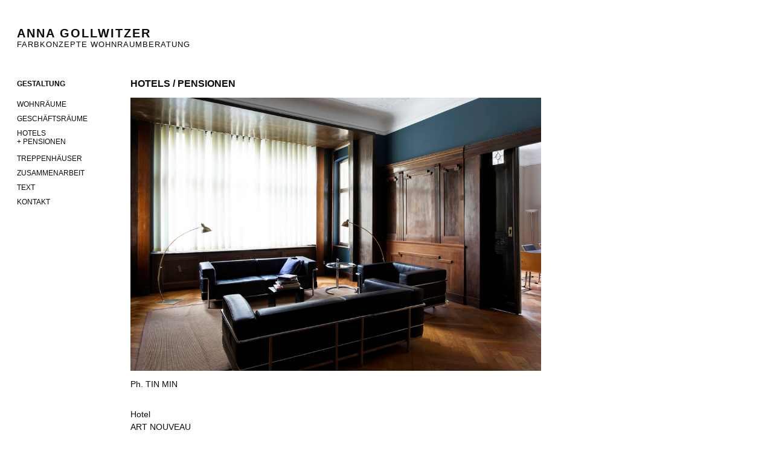

--- FILE ---
content_type: text/html
request_url: https://www.annagollwitzer.com/hotels-pensionen.html
body_size: 1407
content:
<!doctype html>
<html lang="de">
<head>
<meta charset="utf-8">
<meta name="viewport" content="width=device-width, initial-scale=1, shrink-to-fit=no">
<meta name="description" content="">
<meta name="viewport" content="width=device-width, initial-scale=1">
<link rel="shortcut icon" href="favicon.ico">
<style>
@import url('https://fonts.googleapis.com/css?family=Open+Sans:300,300i|Work+Sans');
</style>
<title>Anna Gollwitzer Berlin </title>
<link rel="stylesheet" href="css/gallerie.css">
<link rel="stylesheet" href="css/stylelong.css">
</head>

<body id="nav-open">
<div class="container">
  <header class="header page-row"> </header>
</div>
<div class="container">
  <div class="namebox "> <a href="uebersicht.html"> </a>
    <p class="name"><a href="uebersicht.html">Anna Gollwitzer</a></p>
    <a class="nav-show" href="#nav-open"> <span class="genericon genericon-menu"></span></a> <a class="nav-hide" href="#nav-closed"><span class="genericon genericon-close"></span> </a>
    <p class="site-description"> Farbkonzepte  Wohnraumberatung<br>
    </p>
    <!--DIV verlinkt mit ahref--> 
  </div>
  <!-- namebox --> </div>

<!--container-->
<main id="main" class="site-main page-row page-row-expanded">
  <div class="container">
    <div class="small-2 largewrap-2 columns">
      <div class="navbox ">
        <nav class="mainnav">
          <ul class="nav-slider">
            <li class="navtitle"><a href="uebersicht.html"><span class="bold">Gestaltung</span></a></li>
            <li><a href="wohnraueme.html">Wohnräume</a></li>
            <li><a href="geschaeftsraeume.html">Geschäftsräume</a></li>
            <li><a href="hotels-pensionen.html">Hotels <br>
              <span class="eng">+ Pensionen</span></a></li>
            <li><a href="treppenhaeuser.html">Treppenhäuser</a></li>
            <li><a href="zusammenarbeit.html">Zusammenarbeit</a></li>	    <li><a href="info.html">Text</a></li>
<li><a href="kontakt.html">Kontakt</a></li>
          </ul>
        </nav>
      </div>
      <!-- navbox --> 
    </div>
    <!-- 2 large-3 --> 
  </div>
  <div class="small-2 largewrap-10 columns">
    <div class="row">
      <div class="col-md-12 col-sm-12 einruecken-b">
        <h1>Hotels / Pensionen</h1>
        <img src="img/10-LEI-0-AG_3076-salon.jpg" width="1024" height="683" alt=""/>
        <p class="titelfoto" >Ph. TIN MIN </p>
        <p class="farbplan"> Hotel <br>
          ART NOUVEAU<br>
          Leibnitzstraße 50<br>
          D-10629 Berlin<br>
          <a href="https://www.hotelartnouveau.de"><span class="bold">www.hotelartnouveau.de</span></a> </p>
		  
      <img src="img/14-FIS-11-P1010118 Kopie.jpg" width="800" height="533" alt=""/> 
		
		  <p class="farbplan"> Ferienwohnung <br>
       FICHTESTUDIO <br>
       Fichtestraße 14<br>
          D-10629 Berlin<br>
          <a href="http://www.skulpturaleswohnen.de"><span class="bold">www.skulpturaleswohnen.de</span></a> </p>
		
		 </div>
		
    </div>
  </div>
  
  <!-- containersmall-2

		<div class="row">
	
	  <div class="col-md-5 col-sm-6">
info 1 	  </div>

	
	  <div class="col-md-5 col-sm-6">
info 2    </div>

	
	</div> largewrap-10 columns --> 
  
  <!-- containersmall-2 largewrap-10 columns --> 
  
</main>
<!-- #main -->

<footer class="page-row footercolor">
  <div class="small-2 largewrap-2 columns"> </div>
  <div class="small-2 largewrap-10 columns">
    <ul class="footer-start einruecken-b">
      <li><a class="alignleft" href="uebersicht.html">Startseite </a></li>
      <li> <a class="alignleft" href="impressum.html">Impressum</a> </li>
      <li><a class="alignleft" href="datenschutz.html">Datenschutz </a></li>
      <li><a class="alignleft" href="uebersicht.html">&#169; Anna Gollwitzer </a></li>
      <li><a class="alignleft" href="#top">&#8593; top</a></li>
    </ul>
  </div>
  
  <!--container--> 
</footer>
</body>
</html>
